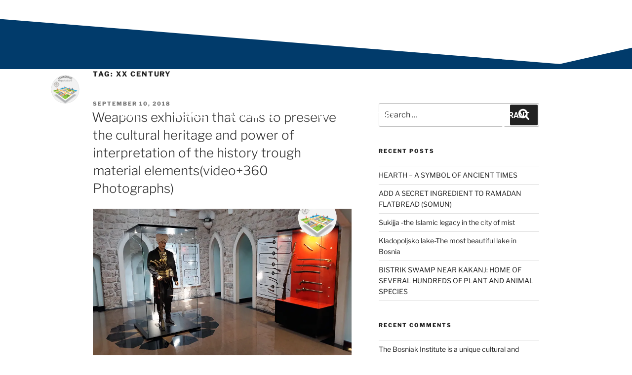

--- FILE ---
content_type: text/html; charset=utf-8
request_url: https://www.google.com/recaptcha/api2/aframe
body_size: 269
content:
<!DOCTYPE HTML><html><head><meta http-equiv="content-type" content="text/html; charset=UTF-8"></head><body><script nonce="cDR5Bw04pEzcZ23GqV5M2A">/** Anti-fraud and anti-abuse applications only. See google.com/recaptcha */ try{var clients={'sodar':'https://pagead2.googlesyndication.com/pagead/sodar?'};window.addEventListener("message",function(a){try{if(a.source===window.parent){var b=JSON.parse(a.data);var c=clients[b['id']];if(c){var d=document.createElement('img');d.src=c+b['params']+'&rc='+(localStorage.getItem("rc::a")?sessionStorage.getItem("rc::b"):"");window.document.body.appendChild(d);sessionStorage.setItem("rc::e",parseInt(sessionStorage.getItem("rc::e")||0)+1);localStorage.setItem("rc::h",'1768683483940');}}}catch(b){}});window.parent.postMessage("_grecaptcha_ready", "*");}catch(b){}</script></body></html>

--- FILE ---
content_type: text/css
request_url: https://en.posjeti.ba/wp-content/uploads/elementor/css/post-325.css?ver=1686131285
body_size: 1654
content:
.elementor-325 .elementor-element.elementor-element-3bc9de99:not(.elementor-motion-effects-element-type-background), .elementor-325 .elementor-element.elementor-element-3bc9de99 > .elementor-motion-effects-container > .elementor-motion-effects-layer{background-color:#013b6b;}.elementor-325 .elementor-element.elementor-element-3bc9de99{transition:background 0.3s, border 0.3s, border-radius 0.3s, box-shadow 0.3s;}.elementor-325 .elementor-element.elementor-element-3bc9de99 > .elementor-background-overlay{transition:background 0.3s, border-radius 0.3s, opacity 0.3s;}.elementor-325 .elementor-element.elementor-element-3bc9de99 > .elementor-shape-top .elementor-shape-fill{fill:#ffffff;}.elementor-325 .elementor-element.elementor-element-3bc9de99 > .elementor-shape-top svg{width:calc(162% + 1.3px);height:132px;}.elementor-325 .elementor-element.elementor-element-1321287{--spacer-size:120px;}.elementor-325 .elementor-element.elementor-element-308fc193:not(.elementor-motion-effects-element-type-background), .elementor-325 .elementor-element.elementor-element-308fc193 > .elementor-motion-effects-container > .elementor-motion-effects-layer{background-color:#013b6b;}.elementor-325 .elementor-element.elementor-element-308fc193{transition:background 0.3s, border 0.3s, border-radius 0.3s, box-shadow 0.3s;}.elementor-325 .elementor-element.elementor-element-308fc193 > .elementor-background-overlay{transition:background 0.3s, border-radius 0.3s, opacity 0.3s;}.elementor-325 .elementor-element.elementor-element-68dc92ac .elementor-element-populated a{color:#ffffff;}.elementor-325 .elementor-element.elementor-element-68dc92ac .elementor-element-populated a:hover{color:#c4c4c4;}.elementor-325 .elementor-element.elementor-element-6ee0fe23 img{width:62%;}.elementor-325 .elementor-element.elementor-element-2331da16 .elementor-heading-title{color:#ffffff;font-size:1.3em;}.elementor-bc-flex-widget .elementor-325 .elementor-element.elementor-element-d3c9f16.elementor-column .elementor-column-wrap{align-items:flex-start;}.elementor-325 .elementor-element.elementor-element-d3c9f16.elementor-column.elementor-element[data-element_type="column"] > .elementor-column-wrap.elementor-element-populated > .elementor-widget-wrap{align-content:flex-start;align-items:flex-start;}.elementor-325 .elementor-element.elementor-element-d3c9f16:hover > .elementor-element-populated{background-color:#666666;}.elementor-325 .elementor-element.elementor-element-d3c9f16 .elementor-element-populated a{color:#ffffff;}.elementor-325 .elementor-element.elementor-element-d3c9f16 .elementor-element-populated a:hover{color:#c4c4c4;}.elementor-325 .elementor-element.elementor-element-925c389 .elementor-icon-wrapper{text-align:center;}.elementor-325 .elementor-element.elementor-element-925c389.elementor-view-stacked .elementor-icon{background-color:#ffffff;}.elementor-325 .elementor-element.elementor-element-925c389.elementor-view-framed .elementor-icon, .elementor-325 .elementor-element.elementor-element-925c389.elementor-view-default .elementor-icon{color:#ffffff;border-color:#ffffff;}.elementor-325 .elementor-element.elementor-element-925c389.elementor-view-framed .elementor-icon, .elementor-325 .elementor-element.elementor-element-925c389.elementor-view-default .elementor-icon svg{fill:#ffffff;}.elementor-325 .elementor-element.elementor-element-925c389.elementor-view-stacked .elementor-icon:hover{background-color:#b2b2b2;}.elementor-325 .elementor-element.elementor-element-925c389.elementor-view-framed .elementor-icon:hover, .elementor-325 .elementor-element.elementor-element-925c389.elementor-view-default .elementor-icon:hover{color:#b2b2b2;border-color:#b2b2b2;}.elementor-325 .elementor-element.elementor-element-925c389.elementor-view-framed .elementor-icon:hover, .elementor-325 .elementor-element.elementor-element-925c389.elementor-view-default .elementor-icon:hover svg{fill:#b2b2b2;}.elementor-325 .elementor-element.elementor-element-925c389 .elementor-icon{font-size:45px;}.elementor-325 .elementor-element.elementor-element-925c389 .elementor-icon i, .elementor-325 .elementor-element.elementor-element-925c389 .elementor-icon svg{transform:rotate(0deg);}.elementor-325 .elementor-element.elementor-element-7a97da7{text-align:center;color:#ffffff;font-weight:bold;}.elementor-325 .elementor-element.elementor-element-25a529a8:hover > .elementor-element-populated{background-color:#00870d;}.elementor-325 .elementor-element.elementor-element-25a529a8 .elementor-element-populated a{color:#ffffff;}.elementor-325 .elementor-element.elementor-element-25a529a8 .elementor-element-populated a:hover{color:#c4c4c4;}.elementor-325 .elementor-element.elementor-element-5836d24b .elementor-icon-wrapper{text-align:center;}.elementor-325 .elementor-element.elementor-element-5836d24b.elementor-view-stacked .elementor-icon{background-color:#ffffff;}.elementor-325 .elementor-element.elementor-element-5836d24b.elementor-view-framed .elementor-icon, .elementor-325 .elementor-element.elementor-element-5836d24b.elementor-view-default .elementor-icon{color:#ffffff;border-color:#ffffff;}.elementor-325 .elementor-element.elementor-element-5836d24b.elementor-view-framed .elementor-icon, .elementor-325 .elementor-element.elementor-element-5836d24b.elementor-view-default .elementor-icon svg{fill:#ffffff;}.elementor-325 .elementor-element.elementor-element-5836d24b.elementor-view-stacked .elementor-icon:hover{background-color:#b2b2b2;}.elementor-325 .elementor-element.elementor-element-5836d24b.elementor-view-framed .elementor-icon:hover, .elementor-325 .elementor-element.elementor-element-5836d24b.elementor-view-default .elementor-icon:hover{color:#b2b2b2;border-color:#b2b2b2;}.elementor-325 .elementor-element.elementor-element-5836d24b.elementor-view-framed .elementor-icon:hover, .elementor-325 .elementor-element.elementor-element-5836d24b.elementor-view-default .elementor-icon:hover svg{fill:#b2b2b2;}.elementor-325 .elementor-element.elementor-element-5836d24b .elementor-icon{font-size:45px;}.elementor-325 .elementor-element.elementor-element-439aa30a{text-align:center;color:#ffffff;font-weight:bold;}.elementor-325 .elementor-element.elementor-element-3e80c00:hover > .elementor-element-populated{background-color:#aa0000;}.elementor-325 .elementor-element.elementor-element-3e80c00 .elementor-element-populated a{color:#ffffff;}.elementor-325 .elementor-element.elementor-element-3e80c00 .elementor-element-populated a:hover{color:#c4c4c4;}.elementor-325 .elementor-element.elementor-element-72ab11e5 .elementor-icon-wrapper{text-align:center;}.elementor-325 .elementor-element.elementor-element-72ab11e5.elementor-view-stacked .elementor-icon{background-color:#ffffff;}.elementor-325 .elementor-element.elementor-element-72ab11e5.elementor-view-framed .elementor-icon, .elementor-325 .elementor-element.elementor-element-72ab11e5.elementor-view-default .elementor-icon{color:#ffffff;border-color:#ffffff;}.elementor-325 .elementor-element.elementor-element-72ab11e5.elementor-view-framed .elementor-icon, .elementor-325 .elementor-element.elementor-element-72ab11e5.elementor-view-default .elementor-icon svg{fill:#ffffff;}.elementor-325 .elementor-element.elementor-element-72ab11e5.elementor-view-stacked .elementor-icon:hover{background-color:#b2b2b2;}.elementor-325 .elementor-element.elementor-element-72ab11e5.elementor-view-framed .elementor-icon:hover, .elementor-325 .elementor-element.elementor-element-72ab11e5.elementor-view-default .elementor-icon:hover{color:#b2b2b2;border-color:#b2b2b2;}.elementor-325 .elementor-element.elementor-element-72ab11e5.elementor-view-framed .elementor-icon:hover, .elementor-325 .elementor-element.elementor-element-72ab11e5.elementor-view-default .elementor-icon:hover svg{fill:#b2b2b2;}.elementor-325 .elementor-element.elementor-element-72ab11e5 .elementor-icon{font-size:45px;}.elementor-325 .elementor-element.elementor-element-93a5fff{text-align:center;color:#ffffff;font-weight:bold;}.elementor-325 .elementor-element.elementor-element-397d1a57:hover > .elementor-element-populated{background-color:#d15e00;}.elementor-325 .elementor-element.elementor-element-397d1a57 .elementor-element-populated a{color:#ffffff;}.elementor-325 .elementor-element.elementor-element-397d1a57 .elementor-element-populated a:hover{color:#c4c4c4;}.elementor-325 .elementor-element.elementor-element-245e36cc .elementor-icon-wrapper{text-align:center;}.elementor-325 .elementor-element.elementor-element-245e36cc.elementor-view-stacked .elementor-icon{background-color:#ffffff;}.elementor-325 .elementor-element.elementor-element-245e36cc.elementor-view-framed .elementor-icon, .elementor-325 .elementor-element.elementor-element-245e36cc.elementor-view-default .elementor-icon{color:#ffffff;border-color:#ffffff;}.elementor-325 .elementor-element.elementor-element-245e36cc.elementor-view-framed .elementor-icon, .elementor-325 .elementor-element.elementor-element-245e36cc.elementor-view-default .elementor-icon svg{fill:#ffffff;}.elementor-325 .elementor-element.elementor-element-245e36cc.elementor-view-stacked .elementor-icon:hover{background-color:#b2b2b2;}.elementor-325 .elementor-element.elementor-element-245e36cc.elementor-view-framed .elementor-icon:hover, .elementor-325 .elementor-element.elementor-element-245e36cc.elementor-view-default .elementor-icon:hover{color:#b2b2b2;border-color:#b2b2b2;}.elementor-325 .elementor-element.elementor-element-245e36cc.elementor-view-framed .elementor-icon:hover, .elementor-325 .elementor-element.elementor-element-245e36cc.elementor-view-default .elementor-icon:hover svg{fill:#b2b2b2;}.elementor-325 .elementor-element.elementor-element-245e36cc .elementor-icon{font-size:45px;}.elementor-325 .elementor-element.elementor-element-3b3b90e3{text-align:center;color:#ffffff;font-weight:bold;}.elementor-325 .elementor-element.elementor-element-56c076d9:hover > .elementor-element-populated{background-color:#842384;}.elementor-325 .elementor-element.elementor-element-56c076d9 .elementor-element-populated a{color:#ffffff;}.elementor-325 .elementor-element.elementor-element-56c076d9 .elementor-element-populated a:hover{color:#c4c4c4;}.elementor-325 .elementor-element.elementor-element-3e207a63 .elementor-icon-wrapper{text-align:center;}.elementor-325 .elementor-element.elementor-element-3e207a63.elementor-view-stacked .elementor-icon{background-color:#ffffff;}.elementor-325 .elementor-element.elementor-element-3e207a63.elementor-view-framed .elementor-icon, .elementor-325 .elementor-element.elementor-element-3e207a63.elementor-view-default .elementor-icon{color:#ffffff;border-color:#ffffff;}.elementor-325 .elementor-element.elementor-element-3e207a63.elementor-view-framed .elementor-icon, .elementor-325 .elementor-element.elementor-element-3e207a63.elementor-view-default .elementor-icon svg{fill:#ffffff;}.elementor-325 .elementor-element.elementor-element-3e207a63.elementor-view-stacked .elementor-icon:hover{background-color:#b2b2b2;}.elementor-325 .elementor-element.elementor-element-3e207a63.elementor-view-framed .elementor-icon:hover, .elementor-325 .elementor-element.elementor-element-3e207a63.elementor-view-default .elementor-icon:hover{color:#b2b2b2;border-color:#b2b2b2;}.elementor-325 .elementor-element.elementor-element-3e207a63.elementor-view-framed .elementor-icon:hover, .elementor-325 .elementor-element.elementor-element-3e207a63.elementor-view-default .elementor-icon:hover svg{fill:#b2b2b2;}.elementor-325 .elementor-element.elementor-element-3e207a63 .elementor-icon{font-size:45px;}.elementor-325 .elementor-element.elementor-element-63c1bf51{text-align:center;color:#ffffff;font-weight:bold;}.elementor-325 .elementor-element.elementor-element-481cbc84:hover > .elementor-element-populated{background-color:#666666;}.elementor-325 .elementor-element.elementor-element-481cbc84 > .elementor-element-populated{transition:background 0.3s, border 0.3s, border-radius 0.3s, box-shadow 0.3s;}.elementor-325 .elementor-element.elementor-element-481cbc84 > .elementor-element-populated > .elementor-background-overlay{transition:background 0.3s, border-radius 0.3s, opacity 0.3s;}.elementor-325 .elementor-element.elementor-element-481cbc84 .elementor-element-populated a{color:#ffffff;}.elementor-325 .elementor-element.elementor-element-481cbc84 .elementor-element-populated a:hover{color:#c4c4c4;}.elementor-325 .elementor-element.elementor-element-6c9b5c01 .elementor-icon-wrapper{text-align:center;}.elementor-325 .elementor-element.elementor-element-6c9b5c01.elementor-view-stacked .elementor-icon{background-color:#ffffff;}.elementor-325 .elementor-element.elementor-element-6c9b5c01.elementor-view-framed .elementor-icon, .elementor-325 .elementor-element.elementor-element-6c9b5c01.elementor-view-default .elementor-icon{color:#ffffff;border-color:#ffffff;}.elementor-325 .elementor-element.elementor-element-6c9b5c01.elementor-view-framed .elementor-icon, .elementor-325 .elementor-element.elementor-element-6c9b5c01.elementor-view-default .elementor-icon svg{fill:#ffffff;}.elementor-325 .elementor-element.elementor-element-6c9b5c01.elementor-view-stacked .elementor-icon:hover{background-color:#b2b2b2;}.elementor-325 .elementor-element.elementor-element-6c9b5c01.elementor-view-framed .elementor-icon:hover, .elementor-325 .elementor-element.elementor-element-6c9b5c01.elementor-view-default .elementor-icon:hover{color:#b2b2b2;border-color:#b2b2b2;}.elementor-325 .elementor-element.elementor-element-6c9b5c01.elementor-view-framed .elementor-icon:hover, .elementor-325 .elementor-element.elementor-element-6c9b5c01.elementor-view-default .elementor-icon:hover svg{fill:#b2b2b2;}.elementor-325 .elementor-element.elementor-element-6c9b5c01 .elementor-icon{font-size:45px;}.elementor-325 .elementor-element.elementor-element-17b35e08{text-align:center;color:#ffffff;font-weight:bold;}.elementor-325 .elementor-element.elementor-element-202d270c:hover > .elementor-element-populated{background-color:#b78700;}.elementor-325 .elementor-element.elementor-element-202d270c .elementor-element-populated a{color:#ffffff;}.elementor-325 .elementor-element.elementor-element-202d270c .elementor-element-populated a:hover{color:#c4c4c4;}.elementor-325 .elementor-element.elementor-element-2d2a526e .elementor-icon-wrapper{text-align:center;}.elementor-325 .elementor-element.elementor-element-2d2a526e.elementor-view-stacked .elementor-icon{background-color:#ffffff;}.elementor-325 .elementor-element.elementor-element-2d2a526e.elementor-view-framed .elementor-icon, .elementor-325 .elementor-element.elementor-element-2d2a526e.elementor-view-default .elementor-icon{color:#ffffff;border-color:#ffffff;}.elementor-325 .elementor-element.elementor-element-2d2a526e.elementor-view-framed .elementor-icon, .elementor-325 .elementor-element.elementor-element-2d2a526e.elementor-view-default .elementor-icon svg{fill:#ffffff;}.elementor-325 .elementor-element.elementor-element-2d2a526e.elementor-view-stacked .elementor-icon:hover{background-color:#b2b2b2;}.elementor-325 .elementor-element.elementor-element-2d2a526e.elementor-view-framed .elementor-icon:hover, .elementor-325 .elementor-element.elementor-element-2d2a526e.elementor-view-default .elementor-icon:hover{color:#b2b2b2;border-color:#b2b2b2;}.elementor-325 .elementor-element.elementor-element-2d2a526e.elementor-view-framed .elementor-icon:hover, .elementor-325 .elementor-element.elementor-element-2d2a526e.elementor-view-default .elementor-icon:hover svg{fill:#b2b2b2;}.elementor-325 .elementor-element.elementor-element-2d2a526e .elementor-icon{font-size:45px;}.elementor-325 .elementor-element.elementor-element-4375da92{text-align:center;color:#ffffff;font-weight:bold;}.elementor-325 .elementor-element.elementor-element-72a9a4d3:hover > .elementor-element-populated{background-color:#666666;}.elementor-325 .elementor-element.elementor-element-72a9a4d3 .elementor-element-populated a{color:#ffffff;}.elementor-325 .elementor-element.elementor-element-72a9a4d3 .elementor-element-populated a:hover{color:#c4c4c4;}.elementor-325 .elementor-element.elementor-element-958f66d .elementor-icon-wrapper{text-align:center;}.elementor-325 .elementor-element.elementor-element-958f66d.elementor-view-stacked .elementor-icon{background-color:#ffffff;}.elementor-325 .elementor-element.elementor-element-958f66d.elementor-view-framed .elementor-icon, .elementor-325 .elementor-element.elementor-element-958f66d.elementor-view-default .elementor-icon{color:#ffffff;border-color:#ffffff;}.elementor-325 .elementor-element.elementor-element-958f66d.elementor-view-framed .elementor-icon, .elementor-325 .elementor-element.elementor-element-958f66d.elementor-view-default .elementor-icon svg{fill:#ffffff;}.elementor-325 .elementor-element.elementor-element-958f66d.elementor-view-stacked .elementor-icon:hover{background-color:#b2b2b2;}.elementor-325 .elementor-element.elementor-element-958f66d.elementor-view-framed .elementor-icon:hover, .elementor-325 .elementor-element.elementor-element-958f66d.elementor-view-default .elementor-icon:hover{color:#b2b2b2;border-color:#b2b2b2;}.elementor-325 .elementor-element.elementor-element-958f66d.elementor-view-framed .elementor-icon:hover, .elementor-325 .elementor-element.elementor-element-958f66d.elementor-view-default .elementor-icon:hover svg{fill:#b2b2b2;}.elementor-325 .elementor-element.elementor-element-958f66d .elementor-icon{font-size:45px;}.elementor-325 .elementor-element.elementor-element-176d475e{text-align:center;color:#ffffff;font-weight:bold;}.elementor-325 .elementor-element.elementor-element-53aaa617:not(.elementor-motion-effects-element-type-background), .elementor-325 .elementor-element.elementor-element-53aaa617 > .elementor-motion-effects-container > .elementor-motion-effects-layer{background-color:#013b6b;}.elementor-325 .elementor-element.elementor-element-53aaa617{transition:background 0.3s, border 0.3s, border-radius 0.3s, box-shadow 0.3s;}.elementor-325 .elementor-element.elementor-element-53aaa617 > .elementor-background-overlay{transition:background 0.3s, border-radius 0.3s, opacity 0.3s;}.elementor-325 .elementor-element.elementor-element-4042a70b:hover > .elementor-element-populated{background-color:#666666;}.elementor-325 .elementor-element.elementor-element-3a9f2174 .elementor-icon-wrapper{text-align:center;}.elementor-325 .elementor-element.elementor-element-3a9f2174.elementor-view-stacked .elementor-icon{background-color:#ffffff;}.elementor-325 .elementor-element.elementor-element-3a9f2174.elementor-view-framed .elementor-icon, .elementor-325 .elementor-element.elementor-element-3a9f2174.elementor-view-default .elementor-icon{color:#ffffff;border-color:#ffffff;}.elementor-325 .elementor-element.elementor-element-3a9f2174.elementor-view-framed .elementor-icon, .elementor-325 .elementor-element.elementor-element-3a9f2174.elementor-view-default .elementor-icon svg{fill:#ffffff;}.elementor-325 .elementor-element.elementor-element-3a9f2174.elementor-view-stacked .elementor-icon:hover{background-color:#b2b2b2;}.elementor-325 .elementor-element.elementor-element-3a9f2174.elementor-view-framed .elementor-icon:hover, .elementor-325 .elementor-element.elementor-element-3a9f2174.elementor-view-default .elementor-icon:hover{color:#b2b2b2;border-color:#b2b2b2;}.elementor-325 .elementor-element.elementor-element-3a9f2174.elementor-view-framed .elementor-icon:hover, .elementor-325 .elementor-element.elementor-element-3a9f2174.elementor-view-default .elementor-icon:hover svg{fill:#b2b2b2;}.elementor-325 .elementor-element.elementor-element-3a9f2174 .elementor-icon{font-size:25px;}.elementor-325 .elementor-element.elementor-element-29801f97:hover > .elementor-element-populated{background-color:#00870d;}.elementor-325 .elementor-element.elementor-element-636b3f0 .elementor-icon-wrapper{text-align:center;}.elementor-325 .elementor-element.elementor-element-636b3f0.elementor-view-stacked .elementor-icon{background-color:#ffffff;}.elementor-325 .elementor-element.elementor-element-636b3f0.elementor-view-framed .elementor-icon, .elementor-325 .elementor-element.elementor-element-636b3f0.elementor-view-default .elementor-icon{color:#ffffff;border-color:#ffffff;}.elementor-325 .elementor-element.elementor-element-636b3f0.elementor-view-framed .elementor-icon, .elementor-325 .elementor-element.elementor-element-636b3f0.elementor-view-default .elementor-icon svg{fill:#ffffff;}.elementor-325 .elementor-element.elementor-element-636b3f0.elementor-view-stacked .elementor-icon:hover{background-color:#b2b2b2;}.elementor-325 .elementor-element.elementor-element-636b3f0.elementor-view-framed .elementor-icon:hover, .elementor-325 .elementor-element.elementor-element-636b3f0.elementor-view-default .elementor-icon:hover{color:#b2b2b2;border-color:#b2b2b2;}.elementor-325 .elementor-element.elementor-element-636b3f0.elementor-view-framed .elementor-icon:hover, .elementor-325 .elementor-element.elementor-element-636b3f0.elementor-view-default .elementor-icon:hover svg{fill:#b2b2b2;}.elementor-325 .elementor-element.elementor-element-636b3f0 .elementor-icon{font-size:25px;}.elementor-325 .elementor-element.elementor-element-42009289:hover > .elementor-element-populated{background-color:#aa0000;}.elementor-325 .elementor-element.elementor-element-25188426 .elementor-icon-wrapper{text-align:center;}.elementor-325 .elementor-element.elementor-element-25188426.elementor-view-stacked .elementor-icon{background-color:#ffffff;}.elementor-325 .elementor-element.elementor-element-25188426.elementor-view-framed .elementor-icon, .elementor-325 .elementor-element.elementor-element-25188426.elementor-view-default .elementor-icon{color:#ffffff;border-color:#ffffff;}.elementor-325 .elementor-element.elementor-element-25188426.elementor-view-framed .elementor-icon, .elementor-325 .elementor-element.elementor-element-25188426.elementor-view-default .elementor-icon svg{fill:#ffffff;}.elementor-325 .elementor-element.elementor-element-25188426.elementor-view-stacked .elementor-icon:hover{background-color:#b2b2b2;}.elementor-325 .elementor-element.elementor-element-25188426.elementor-view-framed .elementor-icon:hover, .elementor-325 .elementor-element.elementor-element-25188426.elementor-view-default .elementor-icon:hover{color:#b2b2b2;border-color:#b2b2b2;}.elementor-325 .elementor-element.elementor-element-25188426.elementor-view-framed .elementor-icon:hover, .elementor-325 .elementor-element.elementor-element-25188426.elementor-view-default .elementor-icon:hover svg{fill:#b2b2b2;}.elementor-325 .elementor-element.elementor-element-25188426 .elementor-icon{font-size:25px;}.elementor-325 .elementor-element.elementor-element-4b9a122b:hover > .elementor-element-populated{background-color:#d15e00;}.elementor-325 .elementor-element.elementor-element-54e0c32 .elementor-icon-wrapper{text-align:center;}.elementor-325 .elementor-element.elementor-element-54e0c32.elementor-view-stacked .elementor-icon{background-color:#ffffff;}.elementor-325 .elementor-element.elementor-element-54e0c32.elementor-view-framed .elementor-icon, .elementor-325 .elementor-element.elementor-element-54e0c32.elementor-view-default .elementor-icon{color:#ffffff;border-color:#ffffff;}.elementor-325 .elementor-element.elementor-element-54e0c32.elementor-view-framed .elementor-icon, .elementor-325 .elementor-element.elementor-element-54e0c32.elementor-view-default .elementor-icon svg{fill:#ffffff;}.elementor-325 .elementor-element.elementor-element-54e0c32.elementor-view-stacked .elementor-icon:hover{background-color:#b2b2b2;}.elementor-325 .elementor-element.elementor-element-54e0c32.elementor-view-framed .elementor-icon:hover, .elementor-325 .elementor-element.elementor-element-54e0c32.elementor-view-default .elementor-icon:hover{color:#b2b2b2;border-color:#b2b2b2;}.elementor-325 .elementor-element.elementor-element-54e0c32.elementor-view-framed .elementor-icon:hover, .elementor-325 .elementor-element.elementor-element-54e0c32.elementor-view-default .elementor-icon:hover svg{fill:#b2b2b2;}.elementor-325 .elementor-element.elementor-element-54e0c32 .elementor-icon{font-size:25px;}.elementor-325 .elementor-element.elementor-element-5d84de7d:hover > .elementor-element-populated{background-color:#842384;}.elementor-325 .elementor-element.elementor-element-2add2536 .elementor-icon-wrapper{text-align:center;}.elementor-325 .elementor-element.elementor-element-2add2536.elementor-view-stacked .elementor-icon{background-color:#ffffff;}.elementor-325 .elementor-element.elementor-element-2add2536.elementor-view-framed .elementor-icon, .elementor-325 .elementor-element.elementor-element-2add2536.elementor-view-default .elementor-icon{color:#ffffff;border-color:#ffffff;}.elementor-325 .elementor-element.elementor-element-2add2536.elementor-view-framed .elementor-icon, .elementor-325 .elementor-element.elementor-element-2add2536.elementor-view-default .elementor-icon svg{fill:#ffffff;}.elementor-325 .elementor-element.elementor-element-2add2536.elementor-view-stacked .elementor-icon:hover{background-color:#b2b2b2;}.elementor-325 .elementor-element.elementor-element-2add2536.elementor-view-framed .elementor-icon:hover, .elementor-325 .elementor-element.elementor-element-2add2536.elementor-view-default .elementor-icon:hover{color:#b2b2b2;border-color:#b2b2b2;}.elementor-325 .elementor-element.elementor-element-2add2536.elementor-view-framed .elementor-icon:hover, .elementor-325 .elementor-element.elementor-element-2add2536.elementor-view-default .elementor-icon:hover svg{fill:#b2b2b2;}.elementor-325 .elementor-element.elementor-element-2add2536 .elementor-icon{font-size:25px;}.elementor-325 .elementor-element.elementor-element-50824ede:hover > .elementor-element-populated{background-color:#666666;}.elementor-325 .elementor-element.elementor-element-f34b535 .elementor-icon-wrapper{text-align:center;}.elementor-325 .elementor-element.elementor-element-f34b535.elementor-view-stacked .elementor-icon{background-color:#ffffff;}.elementor-325 .elementor-element.elementor-element-f34b535.elementor-view-framed .elementor-icon, .elementor-325 .elementor-element.elementor-element-f34b535.elementor-view-default .elementor-icon{color:#ffffff;border-color:#ffffff;}.elementor-325 .elementor-element.elementor-element-f34b535.elementor-view-framed .elementor-icon, .elementor-325 .elementor-element.elementor-element-f34b535.elementor-view-default .elementor-icon svg{fill:#ffffff;}.elementor-325 .elementor-element.elementor-element-f34b535.elementor-view-stacked .elementor-icon:hover{background-color:#b2b2b2;}.elementor-325 .elementor-element.elementor-element-f34b535.elementor-view-framed .elementor-icon:hover, .elementor-325 .elementor-element.elementor-element-f34b535.elementor-view-default .elementor-icon:hover{color:#b2b2b2;border-color:#b2b2b2;}.elementor-325 .elementor-element.elementor-element-f34b535.elementor-view-framed .elementor-icon:hover, .elementor-325 .elementor-element.elementor-element-f34b535.elementor-view-default .elementor-icon:hover svg{fill:#b2b2b2;}.elementor-325 .elementor-element.elementor-element-f34b535 .elementor-icon{font-size:25px;}.elementor-325 .elementor-element.elementor-element-186f1534:hover > .elementor-element-populated{background-color:#b78700;}.elementor-325 .elementor-element.elementor-element-502ff063 .elementor-icon-wrapper{text-align:center;}.elementor-325 .elementor-element.elementor-element-502ff063.elementor-view-stacked .elementor-icon{background-color:#ffffff;}.elementor-325 .elementor-element.elementor-element-502ff063.elementor-view-framed .elementor-icon, .elementor-325 .elementor-element.elementor-element-502ff063.elementor-view-default .elementor-icon{color:#ffffff;border-color:#ffffff;}.elementor-325 .elementor-element.elementor-element-502ff063.elementor-view-framed .elementor-icon, .elementor-325 .elementor-element.elementor-element-502ff063.elementor-view-default .elementor-icon svg{fill:#ffffff;}.elementor-325 .elementor-element.elementor-element-502ff063.elementor-view-stacked .elementor-icon:hover{background-color:#b2b2b2;}.elementor-325 .elementor-element.elementor-element-502ff063.elementor-view-framed .elementor-icon:hover, .elementor-325 .elementor-element.elementor-element-502ff063.elementor-view-default .elementor-icon:hover{color:#b2b2b2;border-color:#b2b2b2;}.elementor-325 .elementor-element.elementor-element-502ff063.elementor-view-framed .elementor-icon:hover, .elementor-325 .elementor-element.elementor-element-502ff063.elementor-view-default .elementor-icon:hover svg{fill:#b2b2b2;}.elementor-325 .elementor-element.elementor-element-502ff063 .elementor-icon{font-size:25px;}.elementor-325 .elementor-element.elementor-element-748e272f:hover > .elementor-element-populated{background-color:#666666;}.elementor-325 .elementor-element.elementor-element-546a5ade .elementor-icon-wrapper{text-align:center;}.elementor-325 .elementor-element.elementor-element-546a5ade.elementor-view-stacked .elementor-icon{background-color:#ffffff;}.elementor-325 .elementor-element.elementor-element-546a5ade.elementor-view-framed .elementor-icon, .elementor-325 .elementor-element.elementor-element-546a5ade.elementor-view-default .elementor-icon{color:#ffffff;border-color:#ffffff;}.elementor-325 .elementor-element.elementor-element-546a5ade.elementor-view-framed .elementor-icon, .elementor-325 .elementor-element.elementor-element-546a5ade.elementor-view-default .elementor-icon svg{fill:#ffffff;}.elementor-325 .elementor-element.elementor-element-546a5ade.elementor-view-stacked .elementor-icon:hover{background-color:#b2b2b2;}.elementor-325 .elementor-element.elementor-element-546a5ade.elementor-view-framed .elementor-icon:hover, .elementor-325 .elementor-element.elementor-element-546a5ade.elementor-view-default .elementor-icon:hover{color:#b2b2b2;border-color:#b2b2b2;}.elementor-325 .elementor-element.elementor-element-546a5ade.elementor-view-framed .elementor-icon:hover, .elementor-325 .elementor-element.elementor-element-546a5ade.elementor-view-default .elementor-icon:hover svg{fill:#b2b2b2;}.elementor-325 .elementor-element.elementor-element-546a5ade .elementor-icon{font-size:25px;}

--- FILE ---
content_type: text/css
request_url: https://en.posjeti.ba/wp-content/uploads/elementor/css/post-10.css?ver=1686170683
body_size: 600
content:
.elementor-10 .elementor-element.elementor-element-e953cb2{--spacer-size:120px;}.elementor-10 .elementor-element.elementor-element-36969e5 .eael-dual-header i{font-size:36px;color:#4d4d4d;}.elementor-10 .elementor-element.elementor-element-36969e5 .eael-dual-header img{height:36px;width:36px;}.elementor-10 .elementor-element.elementor-element-36969e5 .eael-dual-header .eael-dch-svg-icon{height:36px;width:36px;}.elementor-10 .elementor-element.elementor-element-36969e5 .eael-dual-header .eael-dch-svg-icon svg{height:36px;width:36px;}.elementor-10 .elementor-element.elementor-element-36969e5 .eael-dual-header svg{fill:#4d4d4d;}.elementor-10 .elementor-element.elementor-element-36969e5 .eael-dual-header .title{color:#4d4d4d;}.elementor-10 .elementor-element.elementor-element-36969e5 .eael-dual-header .title span.lead{color:#013b6b;}.elementor-10 .elementor-element.elementor-element-36969e5 .eael-dual-header .subtext{color:#4d4d4d;}.elementor-10 .elementor-element.elementor-element-4c5543f9 .eael-elements-flip-box-container:not(.eael-template){height:300px;}.elementor-10 .elementor-element.elementor-element-4c5543f9 .eael-elements-flip-box-container.eael-template{min-height:300px;}.elementor-10 .elementor-element.elementor-element-4c5543f9 .eael-elements-flip-box-front-container{align-items:center;}.elementor-10 .elementor-element.elementor-element-4c5543f9 .eael-elements-flip-box-rear-container{align-items:center;}.elementor-10 .elementor-element.elementor-element-4c5543f9 .eael-elements-flip-box-rear-container .eael-elements-flip-box-padding{text-align:center;}.elementor-10 .elementor-element.elementor-element-4c5543f9 .eael-elements-flip-box-front-container .eael-elements-flip-box-icon-image .ea-flipbox-icon{color:#fff;fill:#fff;font-size:40px;}.elementor-10 .elementor-element.elementor-element-4c5543f9 .eael-elements-flip-box-front-container .eael-elements-flip-box-icon-image svg{color:#fff;fill:#fff;}.elementor-10 .elementor-element.elementor-element-4c5543f9 .eael-elements-flip-box-front-container .eael-elements-flip-box-icon-image svg.ea-flipbox-icon{height:40px;width:40px;line-height:40px;}.elementor-10 .elementor-element.elementor-element-4c5543f9 .eael-elements-flip-box-rear-container .eael-elements-flip-box-icon-image .ea-flipbox-icon{color:#fff;fill:#fff;font-size:40px;}.elementor-10 .elementor-element.elementor-element-4c5543f9 .eael-elements-flip-box-rear-container .eael-elements-flip-box-icon-image .ea-flipbox-icon svg{color:#fff;fill:#fff;}.elementor-10 .elementor-element.elementor-element-4c5543f9 .eael-elements-flip-box-rear-container .eael-elements-flip-box-icon-image svg.ea-flipbox-icon{height:40px;width:40px;line-height:40px;}.elementor-10 .elementor-element.elementor-element-4c5543f9 .eael-elements-flip-box-front-container .eael-elements-flip-box-heading{color:#fff;}.elementor-10 .elementor-element.elementor-element-4c5543f9 .eael-elements-flip-box-front-container .eael-elements-flip-box-content{color:#fff;}.elementor-10 .elementor-element.elementor-element-4c5543f9 .eael-elements-flip-box-rear-container .eael-elements-flip-box-heading{color:#fff;}.elementor-10 .elementor-element.elementor-element-4c5543f9 .eael-elements-flip-box-rear-container .eael-elements-flip-box-content{color:#fff;}.elementor-10 .elementor-element.elementor-element-eb1ee3f .eael-elements-flip-box-container:not(.eael-template){height:300px;}.elementor-10 .elementor-element.elementor-element-eb1ee3f .eael-elements-flip-box-container.eael-template{min-height:300px;}.elementor-10 .elementor-element.elementor-element-eb1ee3f .eael-elements-flip-box-front-container{align-items:center;}.elementor-10 .elementor-element.elementor-element-eb1ee3f .eael-elements-flip-box-rear-container{align-items:center;}.elementor-10 .elementor-element.elementor-element-eb1ee3f .eael-elements-flip-box-rear-container .eael-elements-flip-box-padding{text-align:center;}.elementor-10 .elementor-element.elementor-element-eb1ee3f .eael-elements-flip-box-front-container .eael-elements-flip-box-icon-image .ea-flipbox-icon{color:#fff;fill:#fff;font-size:40px;}.elementor-10 .elementor-element.elementor-element-eb1ee3f .eael-elements-flip-box-front-container .eael-elements-flip-box-icon-image svg{color:#fff;fill:#fff;}.elementor-10 .elementor-element.elementor-element-eb1ee3f .eael-elements-flip-box-front-container .eael-elements-flip-box-icon-image svg.ea-flipbox-icon{height:40px;width:40px;line-height:40px;}.elementor-10 .elementor-element.elementor-element-eb1ee3f .eael-elements-flip-box-rear-container .eael-elements-flip-box-icon-image .ea-flipbox-icon{color:#fff;fill:#fff;font-size:40px;}.elementor-10 .elementor-element.elementor-element-eb1ee3f .eael-elements-flip-box-rear-container .eael-elements-flip-box-icon-image .ea-flipbox-icon svg{color:#fff;fill:#fff;}.elementor-10 .elementor-element.elementor-element-eb1ee3f .eael-elements-flip-box-rear-container .eael-elements-flip-box-icon-image svg.ea-flipbox-icon{height:40px;width:40px;line-height:40px;}.elementor-10 .elementor-element.elementor-element-eb1ee3f .eael-elements-flip-box-front-container .eael-elements-flip-box-heading{color:#fff;}.elementor-10 .elementor-element.elementor-element-eb1ee3f .eael-elements-flip-box-front-container .eael-elements-flip-box-content{color:#fff;}.elementor-10 .elementor-element.elementor-element-eb1ee3f .eael-elements-flip-box-rear-container .eael-elements-flip-box-heading{color:#fff;}.elementor-10 .elementor-element.elementor-element-eb1ee3f .eael-elements-flip-box-rear-container .eael-elements-flip-box-content{color:#fff;}.elementor-10 .elementor-element.elementor-element-109a7b4b .eael-elements-flip-box-container:not(.eael-template){height:300px;}.elementor-10 .elementor-element.elementor-element-109a7b4b .eael-elements-flip-box-container.eael-template{min-height:300px;}.elementor-10 .elementor-element.elementor-element-109a7b4b .eael-elements-flip-box-front-container{align-items:center;}.elementor-10 .elementor-element.elementor-element-109a7b4b .eael-elements-flip-box-rear-container{align-items:center;}.elementor-10 .elementor-element.elementor-element-109a7b4b .eael-elements-flip-box-rear-container .eael-elements-flip-box-padding{text-align:center;}.elementor-10 .elementor-element.elementor-element-109a7b4b .eael-elements-flip-box-front-container .eael-elements-flip-box-icon-image .ea-flipbox-icon{color:#fff;fill:#fff;font-size:40px;}.elementor-10 .elementor-element.elementor-element-109a7b4b .eael-elements-flip-box-front-container .eael-elements-flip-box-icon-image svg{color:#fff;fill:#fff;}.elementor-10 .elementor-element.elementor-element-109a7b4b .eael-elements-flip-box-front-container .eael-elements-flip-box-icon-image svg.ea-flipbox-icon{height:40px;width:40px;line-height:40px;}.elementor-10 .elementor-element.elementor-element-109a7b4b .eael-elements-flip-box-rear-container .eael-elements-flip-box-icon-image .ea-flipbox-icon{color:#fff;fill:#fff;font-size:40px;}.elementor-10 .elementor-element.elementor-element-109a7b4b .eael-elements-flip-box-rear-container .eael-elements-flip-box-icon-image .ea-flipbox-icon svg{color:#fff;fill:#fff;}.elementor-10 .elementor-element.elementor-element-109a7b4b .eael-elements-flip-box-rear-container .eael-elements-flip-box-icon-image svg.ea-flipbox-icon{height:40px;width:40px;line-height:40px;}.elementor-10 .elementor-element.elementor-element-109a7b4b .eael-elements-flip-box-front-container .eael-elements-flip-box-heading{color:#fff;}.elementor-10 .elementor-element.elementor-element-109a7b4b .eael-elements-flip-box-front-container .eael-elements-flip-box-content{color:#fff;}.elementor-10 .elementor-element.elementor-element-109a7b4b .eael-elements-flip-box-rear-container .eael-elements-flip-box-heading{color:#fff;}.elementor-10 .elementor-element.elementor-element-109a7b4b .eael-elements-flip-box-rear-container .eael-elements-flip-box-content{color:#fff;}.elementor-10 .elementor-element.elementor-element-79c34778 .eael-elements-flip-box-container:not(.eael-template){height:300px;}.elementor-10 .elementor-element.elementor-element-79c34778 .eael-elements-flip-box-container.eael-template{min-height:300px;}.elementor-10 .elementor-element.elementor-element-79c34778 .eael-elements-flip-box-front-container{align-items:center;}.elementor-10 .elementor-element.elementor-element-79c34778 .eael-elements-flip-box-rear-container{align-items:center;}.elementor-10 .elementor-element.elementor-element-79c34778 .eael-elements-flip-box-rear-container .eael-elements-flip-box-padding{text-align:center;}.elementor-10 .elementor-element.elementor-element-79c34778 .eael-elements-flip-box-front-container .eael-elements-flip-box-icon-image .ea-flipbox-icon{color:#fff;fill:#fff;font-size:40px;}.elementor-10 .elementor-element.elementor-element-79c34778 .eael-elements-flip-box-front-container .eael-elements-flip-box-icon-image svg{color:#fff;fill:#fff;}.elementor-10 .elementor-element.elementor-element-79c34778 .eael-elements-flip-box-front-container .eael-elements-flip-box-icon-image svg.ea-flipbox-icon{height:40px;width:40px;line-height:40px;}.elementor-10 .elementor-element.elementor-element-79c34778 .eael-elements-flip-box-rear-container .eael-elements-flip-box-icon-image .ea-flipbox-icon{color:#fff;fill:#fff;font-size:40px;}.elementor-10 .elementor-element.elementor-element-79c34778 .eael-elements-flip-box-rear-container .eael-elements-flip-box-icon-image .ea-flipbox-icon svg{color:#fff;fill:#fff;}.elementor-10 .elementor-element.elementor-element-79c34778 .eael-elements-flip-box-rear-container .eael-elements-flip-box-icon-image svg.ea-flipbox-icon{height:40px;width:40px;line-height:40px;}.elementor-10 .elementor-element.elementor-element-79c34778 .eael-elements-flip-box-front-container .eael-elements-flip-box-heading{color:#fff;}.elementor-10 .elementor-element.elementor-element-79c34778 .eael-elements-flip-box-front-container .eael-elements-flip-box-content{color:#fff;}.elementor-10 .elementor-element.elementor-element-79c34778 .eael-elements-flip-box-rear-container .eael-elements-flip-box-heading{color:#fff;}.elementor-10 .elementor-element.elementor-element-79c34778 .eael-elements-flip-box-rear-container .eael-elements-flip-box-content{color:#fff;}.elementor-10 .elementor-element.elementor-element-735e27:not(.elementor-motion-effects-element-type-background), .elementor-10 .elementor-element.elementor-element-735e27 > .elementor-motion-effects-container > .elementor-motion-effects-layer{background-color:#ffffff;}.elementor-10 .elementor-element.elementor-element-735e27{transition:background 0.3s, border 0.3s, border-radius 0.3s, box-shadow 0.3s;}.elementor-10 .elementor-element.elementor-element-735e27 > .elementor-background-overlay{transition:background 0.3s, border-radius 0.3s, opacity 0.3s;}.elementor-10 .elementor-element.elementor-element-735e27 > .elementor-shape-top .elementor-shape-fill{fill:#013b6b;}.elementor-10 .elementor-element.elementor-element-17f678bd{--spacer-size:180px;}.elementor-10 .elementor-element.elementor-element-6f06f45c{color:#666666;}.elementor-10 .elementor-element.elementor-element-6115aa89{text-align:right;color:#666666;font-weight:bold;}